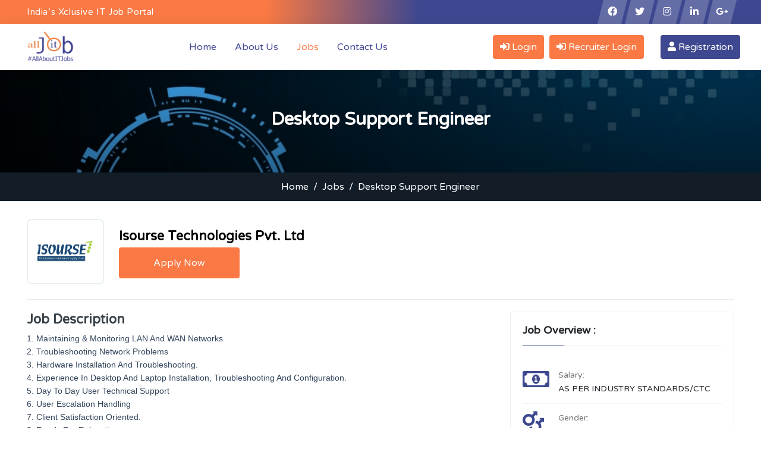

--- FILE ---
content_type: text/html; charset=utf-8
request_url: https://allitjob.com/Job/desktop-support-engineer-440fd
body_size: 5729
content:
<!DOCTYPE html>
<html lang="en">
<head>
    <meta charset="utf-8" />
    <meta name="viewport" content="width=device-width, initial-scale=1.0" />
    <meta charset="utf-8">
    <meta http-equiv="X-UA-Compatible" content="IE=edge">
    <meta name="viewport" content="width=device-width, initial-scale=1">
    
    
        <meta property="og:title" content="Desktop Support Engineer - Isourse Technologies Pvt. Ltd - 1 to 3 years of experience | allitjob.com" />
        <meta property=og:url content="https://www.allitjob.com">
        <meta property="og:image" content="https://www.allitjob.com/Company/Logo/f06aa58b12.png" />
        <meta property="og:image:type" content="image/png" />
        <meta property="og:image:alt" content="allitjob.com" />
        <meta property="og:site_name" content="allitjob.com" />
        <meta property="og:description" content="Desktop Support Engineer - Isourse Technologies Pvt. Ltd - 1 to 3 years of experience" />
        <link rel="icon" href="/images/favicon.ico" type="image/x-icon" />

        <title>Desktop Support Engineer - Isourse Technologies Pvt. Ltd - 1 to 3 years of experience | allitjob.com</title>

        <!-- Global site tag (gtag.js) - Google Analytics -->
        <script async src="https://www.googletagmanager.com/gtag/js?id=G-1F4CE7WHHP"></script>
        <script>
            window.dataLayer = window.dataLayer || [];
            function gtag() { dataLayer.push(arguments); }
            gtag('js', new Date());

            gtag('config', 'G-1F4CE7WHHP');
        </script>
        <link href="/Site/css/bootstrap.min.css" rel="stylesheet" />
        <link rel="stylesheet" href="https://cdn.jsdelivr.net/npm/bootstrap-select@1.13.9/dist/css/bootstrap-select.min.css">
        <link href="/Site/css/all.min.css" rel="stylesheet" />
        <link href="/Site/css/icofont.min.css" rel="stylesheet" />
        <link href="/Site/css/owl.carousel.min.css" rel="stylesheet" />
        <link href="/Site/css/animate.min.css" rel="stylesheet" />
        <link href="/Site/css/index.css" rel="stylesheet" />
        <link href="/css/datepicker.css" rel="stylesheet">
        <link href="/css/tagsinput.css" rel="stylesheet" />
        <link rel="stylesheet" href="https://cdnjs.cloudflare.com/ajax/libs/font-awesome/4.7.0/css/font-awesome.min.css">


    
</head>
<body>
    <div class="top-bar">
        <div class="container-fluid">
            <div class="row">
                <div class="col-lg-6 col-6 padd-xs-0">
                    <div class="header-info pull-left">
                        <p>India’s Xclusive IT Job Portal</p>
                    </div>
                </div>
                <div class="col-lg-6 col-6 padd-xs-0">
                    <ul class="header-social">
                        <li><a href="#" class="social-facebook" target="_blank"><i class="fab fa-facebook-f"></i></a></li>
                        <li><a href="#" class="social-twitter" target="_blank"><i class="fab fa-twitter"></i></a></li>
                        <li><a href="#" class="social-instagram" target="_blank"><i class="fab fa-instagram"></i></a></li>
                        <li><a href="#" class="social-linkedin" target="_blank"><i class="fab fa-linkedin-in"></i></a></li>
                        <li><a href="#" class="social-pinterest" target="_blank"><i class="fab fa-google-plus-g"></i></a></li>
                    </ul>
                </div>
            </div>
        </div>
    </div>

    <div id="mySidenav" class="sidenav">
        <a href="javascript:void(0)" class="closebtn" onclick="closeNav()">×</a>
        <form class="p-4" onsubmit="return sidebarLogin(event)">
            <h4 class="pb-3 font-weight-bold text-dark">Sign In</h4>
            <h6 class="pb-3 font-weight-bold  text-dark">Welcome to allitjob.com</h6>
            <div class="form-group">
                <label>Email</label>
                <input type="text" name="Email" id="Em1" class="form-control rounded-0 " data-val-required="Please Enter Email" data-val="true" data-val-email="Invalid Email">
                <span class="text-danger" data-valmsg-for="Email" data-valmsg-replace="true"></span>
            </div>
            <div class="form-group">
                <label>Password</label>
                <input type="password" class="form-control rounded-0" id="pas1" name="Password" data-val-required="Please Enter Password" data-val="true">
                <span class="text-danger" data-valmsg-for="Password" data-valmsg-replace="true"></span>
            </div>

            <div class="form-group">
                <a class="forget_btn float-none btn btn-block mb-0" href="/Registration/ForgotPassword">Forgot Password ?</a>
            </div>
            <p id="err1" class="text-danger text-center"></p>
            <div class="form-group mt-3">
                <div class="d-none" id="OnSubmit2">
                    <img class="d-block mx-auto" src="/images/Load.gif" id="" height="40" width="40" />
                </div>
                <button class="btn theme-btn btn-block" id="OnSubmit3">Login</button>
                <p class="mt-4">Don’t have an Account Yet?  <a href="/Registration" style="color: #ea4235;"> Signup </a> For Free</p>

            </div>
        </form>
    </div>

    <nav class="navbar navbar-expand-lg navbar-light bg-light sticky-top mobile_header">
        <div class="container-fluid">
            <a class="navbar-brand" href="/">
                <img src="/Site/images/Logo.png" class="img-fluid" />
            </a>
            <button class="navbar-toggler" type="button" data-toggle="collapse" data-target="#navbarText" aria-controls="navbarText" aria-expanded="false" aria-label="Toggle navigation">
                <span><i class="fas fa-stream"></i></span>
            </button>
            <div class="collapse navbar-collapse" id="navbarText">
                <ul class="navbar-nav mx-auto">
                    <li class="nav-item">
                        <a class="nav-link" href="/Home">Home <span class="sr-only">(current)</span></a>
                    </li>


                    <li class="nav-item">
                        <a class="nav-link" href="/AboutUs">About Us</a>
                    </li>

                    <li class="nav-item active">
                        <a class="nav-link" href="/Jobs">Jobs</a>
                    </li>

                    <li class="nav-item">
                        <a class="nav-link" href="/ContactUs">Contact Us</a>
                    </li>
                </ul>
                    <span class="button">
                        <a class="btn theme-btn" onclick="openNav()" href="#"><i class="fas fa-sign-in-alt"></i> Login</a>
                        <a class="btn theme-btn mr-4" href="/Recruiter"><i class="fas fa-sign-in-alt"></i> Recruiter Login</a>
                        <a href="/Registration" class="btn theme-btn theme-btn-blue"><i class="fas fa-user"></i> Registration</a>
                    </span>
            </div>
        </div>
    </nav>

    <div class="modal fade" id="myModal">
        <div class="modal-dialog modal-xl">
            <div class="modal-content">
                <!-- Modal Header -->
                <div class="modal-header">
                    <button type="button" class="close" data-dismiss="modal"><i class="fa fa-times" aria-hidden="true"></i></button>
                </div>
                <!-- Modal body -->
                <div class="modal-body">
                    <form id="wpha-login-form" class="wpha-login-form" onsubmit="return loginOne(event)">
                        <div class="login_detail ">
                            <div class="login_fig">
                                <figure class="">
                                    <img src="/images/candidate.png" alt="" style="height: 250px;transform: rotateY(180deg);">
                                </figure>
                            </div>
                            <div class="login_list register1">
                                <div class="login_heading">
                                    <h4>Sign In</h4>
                                    <p>#AllAboutITJobs.Welcome to allitjob.com</p>
                                </div>
                                <div class="tab-content1">
                                    <div class="login_row">
                                        <div class="login_field">
                                            <label>Email</label>
                                            <input type="text" name="Email" id="Em" class="form-control" data-val-required="Please Enter Email" data-val="true" data-val-email="Invalid Email">
                                            <span class="text-danger" data-valmsg-for="Email" data-valmsg-replace="true"></span>
                                        </div>
                                        <div class="login_field">
                                            <label>Password</label>
                                            <input type="password" class="form-control" id="pas" name="Password" data-val-required="Please Enter Email" data-val="true">
                                            <span class="text-danger" data-valmsg-for="Password" data-valmsg-replace="true"></span>
                                        </div>
                                        <a class="forget_btn" href="/Registration/ForgotPassword">Forgot Password?</a>
                                        <p id="error" class="text-danger text-center"></p>
                                        <div class="login_btn_list">
                                            <div class="d-none" id="OnSubmit1">
                                                <img src="/images/Load.gif" height="40" width="40" />
                                            </div>
                                            <button class="btn theme-btn" id="OnSubmit">Login</button>

                                            <p style="text-transform:initial">Don’t have an Account Yet? <a href="/Registration" style="color: #ea4235;">Signup</a> For Free</p>
                                        </div>
                                    </div>
                                </div>
                            </div>
                        </div>
                    </form>
                </div>

            </div>
        </div>
    </div>

    

<div class="careerfy-subheader careerfy-subheader-with-bg" style="background-image:linear-gradient(to bottom, rgba(0,0,0,.1),rgba(0,0,0,.4)), url(../Company/Banner/f06aa58b12.jpeg) !important;">
    <div class="container">
        <div class="row">
            <div class="col-md-12">
                <div class="careerfy-page-title">
                    <h1>Desktop Support Engineer</h1>
                </div>
            </div>
        </div>
    </div>
    <div class="clearfix"></div>
</div>
<nav aria-label="breadcrumb" class="job-breadcrumb">
    <ol class="breadcrumb">
        <li class="breadcrumb-item"><a href="/">Home</a></li>
        <li class="breadcrumb-item"><a href="/Jobs">Jobs</a></li>
        <li class="breadcrumb-item active" aria-current="page">Desktop Support Engineer</li>
    </ol>
</nav>

<div class="job-details-page-wrapper padd-30">
    <div class="container-fluid">
        <div class="row">
            <div class="col-lg-12">
                <div class="single-job-listing-company company">
                    <div class="single-job-listing-company__logo">
                                <img class="company_logo" src="/Company/Logo/f06aa58b12.png" alt="All IT Job">

                    </div>
                    <div class="single-job-listing-company__details">
                        <h3 class="single-job-listing-company__name">
                            <a href="#">Isourse Technologies Pvt. Ltd</a>
                        </h3>


                        <div class="single-job-listing-company__contact">

                            <form action="/Jobs/Apply" method="post">
                                <input type="hidden" name="JPMEnc" value="3a0cdcbde1" />
                                    <button type="button" class="btn theme-btn applybtn" data-toggle="modal" data-target="#myModal">Apply Now</button>
                            <input name="__RequestVerificationToken" type="hidden" value="CfDJ8By21sL9615CgIwlqOMD77mHa0zooQc9mdyQze59qlIDcOaWXf98n5akSL_zB2tCZS7lF64S935fuM627Aya4go2h1eXzGrG-olgIRMm3SdxF6fzGAfDDonh9vxuNZ8IUTfFb0AS4rTDSOhunfEldu4" /></form>
                        </div>
                    </div>

                </div>

            </div>


            <div class="col-lg-8">
                <div class="single-job-listing__description job-description">

                    <h3>Job Description</h3>
                    <div>
                        <p><span style="color: rgb(49, 68, 90); font-family: &quot;Fira Sans&quot;, sans-serif; font-size: 14px; white-space: pre-line;">1. Maintaining &amp; Monitoring LAN And WAN Networks
2. Troubleshooting Network Problems
3. Hardware Installation And Troubleshooting.
4. Experience In Desktop And Laptop Installation, Troubleshooting And Configuration.
5. Day To Day User Technical Support
6. User Escalation Handling
7. Client Satisfaction Oriented.
8. Ready For Relocating.
9. Ready To Support 365x24x7</span><br></p>
                    </div>
                    <br />
                    <h3>Experience</h3>
                    <p>Minimum of 1 - 3 Year(s) Of Experience</p>
                    <h3>Job Category</h3>
                    <ul class="technologies">
                            <li><h5 class="pr-2"><span class="badge text-white badge-allit"> Desktop Support Engineer</span></h5></li>
                    </ul>
                    <h3>Key Skills</h3>
                    <ul class="skills">
                            <li><h5 class="pr-2"><span class="badge text-white badge-allit"> Basic troubleshooting</span></h5></li>
                            <li><h5 class="pr-2"><span class="badge text-white badge-allit"> Linux installation</span></h5></li>
                            <li><h5 class="pr-2"><span class="badge text-white badge-allit"> OS Configuration</span></h5></li>
                            <li><h5 class="pr-2"><span class="badge text-white badge-allit"> OS Installation</span></h5></li>
                            <li><h5 class="pr-2"><span class="badge text-white badge-allit"> Printer installation</span></h5></li>
                            <li><h5 class="pr-2"><span class="badge text-white badge-allit"> Software Installations</span></h5></li>
                            <li><h5 class="pr-2"><span class="badge text-white badge-allit"> Windows Installation</span></h5></li>
                    </ul>

                </div>
            </div>
                <div class="col-lg-4 padd-xs-0">
                    <div class="n-candidate-info">
                        <h4 class="widget-heading">Job Overview :</h4>
                        <ul>
                            <li>
                                <i class="far fa-money-bill-alt"></i>
                                <div class="resume-detail-meta"><small>Salary:</small> <strong>AS PER INDUSTRY STANDARDS/CTC</strong></div>
                            </li>
                            <li>
                                <i class="fas fa-mars-double"></i>
                                <div class="resume-detail-meta"><small>Gender:</small> <strong>Male,Female </strong></div>
                            </li>
                            <li>
                                <i class="far fa-chart-bar"></i>
                                <div class="resume-detail-meta"><small>Openings:</small><strong>5</strong></div>
                            </li>
                            <li>
                                <i class="far fa-building"></i>
                                <div class="resume-detail-meta"><a href="#"><small>Industry:</small><strong>Information Technology</strong></a></div>
                            </li>
                            <li>
                                <i class="fas fa-sliders-h"></i>
                                <div class="resume-detail-meta"><small>Experience:</small><strong>1 - 3 Year(s)</strong></div>
                            </li>
                            <li>
                                <i class="fas fa-graduation-cap"></i>
                                <div class="resume-detail-meta"><small>Qualification:</small><strong>B.E Computer Science,B.E IT,B.E.,B.Tech,B.Tech - Mechanical Engineering,BCA,BSc IT</strong></div>
                            </li>
                        </ul>
                    </div>
                </div>


            <div class="modal fade" id="applyjob">
                <div class="modal-dialog">
                    <div class="modal-content">
                        <!-- Modal Header -->
                        <div class="modal-header">
                            <button type="button" class="close" data-dismiss="modal"><i class="fa fa-times" aria-hidden="true"></i></button>
                        </div>
                        <!-- Modal body -->
                        <div class="modal-body text-center p-4">
                            <img src="/images/success.png" class="img-fluid mb-3" width="100" />
                            <h6 style="line-height: 30px; font-size: 20px;">You have successfully applied <br /> for <b style="color:darkblue">Desktop Support Engineer</b> job at <b style="color:#FA7944 ">Isourse Technologies Pvt. Ltd</b>.</h6>
                        </div>
                    </div>
                </div>
            </div>
        </div>
    </div>
</div>


    <section class="footer-wrapper pt-4">
        <div class="container-fluid">
            <div class="row gta">

                <div class="col-lg-4 col-xs-12 col-sm-6 col-md-4 padd-xs-0" id="order3">
                    <div class="n-footer-details text-left">
                        <img class="img-responsive footer-logo" src="/images/logo.png" alt="logo" />
                        <p>allitJob.com is an online IT job portal established in 2010, catering the ever-growing Global Information Technology Industry - the IT Industry needs.</p>

                    </div>
                </div>


                <div class="col-lg-4 col-xs-12 col-sm-6 col-md-4 padd-xs-0 mb-xs-20" id="order2">
                    <div class="n-footer-links">
                        <h4>Hot Links</h4>
                        <ul>
                            <li> <a href="/">Home</a> </li>
                            <li> <a href="/AboutUs">About Us</a> </li>
                            <li> <a href="/Jobs">Jobs </a> </li>
                            <li> <a href="/ContactUs">Contact Us</a> </li>
                        </ul>
                    </div>
                </div>

                <div class="col-lg-4 col-xs-12 col-sm-6 col-md-4 padd-xs-0" id="order1">
                    <div class="n-footer-details mb-xs-20">
                        <div class="n-footer-links">
                            <h4>Follow Us on</h4>
                            <ul>
                                <li><a href="#" target="_blank"><i class="fab fa-facebook-f"></i></a></li>
                                <li><a href="#" target="_blank"><i class="fab fa-twitter"></i></a></li>
                                <li><a href="#" target="_blank"><i class="fab fa-instagram"></i></a></li>
                                <li><a href="#" target="_blank"><i class="fab fa-linkedin-in"></i></a></li>
                                <li><a href="#" target="_blank"><i class="fab fa-google-plus-g"></i></a></li>
                            </ul>
                        </div>
                        <div style="padding-top:10px;">
                            <a href="/cdn-cgi/l/email-protection#f49d9a929bb49598989d809e9b9687da979b99"> <span class="__cf_email__" data-cfemail="31585f575e71505d5d58455b5e531f525e5c">[email&#160;protected]</span></a>
                        </div>
                    </div>
                </div>
            </div>
        </div>
        <div class="n-footer-bar">
            <p>Copyright <a href="#" target="_blank"> All IT Job 2025 All Rights Reserved </a></p>
        </div>

    </section>
    <div id="loader">
        <div class="container-ld">
            <div class="item item-1"></div>
            <div class="item item-2"></div>
            <div class="item item-3"></div>
            <div class="item item-4"></div>
        </div>
    </div>
    <div id="snackbar"></div>


    
        <script data-cfasync="false" src="/cdn-cgi/scripts/5c5dd728/cloudflare-static/email-decode.min.js"></script><script src="/Site/js/jquery.min.js"></script>
        <script src="/Site/js/popper.min.js"></script>
        <script src="/Site/js/bootstrap.min.js"></script>
        <script src="/Site/js/bootstrap-select.min.js"></script>

        <script src="/Site/js/owl.carousel.min.js"></script>
        <script src="/Site/js/animation.js"></script>
        <script src="/Site/js/sticky-sidebar.js"></script>
        <script src="/js/datepicker.js"></script>
        <script src="/js/datepicker.en.js"></script>
        <script src="/js/tagsinput.js"></script>
<script src="/lib/jquery-validation/dist/jquery.validate.min.js"></script>
<script src="/lib/jquery-validation-unobtrusive/jquery.validate.unobtrusive.min.js"></script>
    
    
<script src="/lib/jquery-validation/dist/jquery.validate.min.js"></script>
<script src="/lib/jquery-validation-unobtrusive/jquery.validate.unobtrusive.min.js"></script>

    <script type="text/javascript">
    if ('' != "") {
        $('#applyjob').modal('show');
        }

    </script>

    <script>
        function openNav() {
            document.getElementById("mySidenav").style.width = "350px";
        }
        function closeNav() {
            document.getElementById("mySidenav").style.width = "0";
        }
        $(document).ready(function () {

            $('#loader').fadeOut(2000);
            //$('#loading2').fadeOut(2000);
            $("#Employers-slider").owlCarousel({
                items: 5,
                itemsDesktop: [1199, 2],
                itemsDesktopSmall: [980, 2],
                itemsMobile: [600, 1],
                pagination: false,
                navigationText: false,
                autoPlay: true
            });
            var a = new StickySidebar('#sidebar', {
                topSpacing: 90,
                bottomSpacing: 20,
                containerSelector: '.container',
                innerWrapperSelector: '.sidebar__inner'
            });
        });

    </script>
    <script>
        function loginOne(event) {

            event.preventDefault();
           // return false;
            var em = $("#Em").val();
            var pass = $("#pas").val();
            if (em != "" && pass != "") {
                $('#OnSubmit').hide();
                $('#OnSubmit1').show();
                var data = {
                    Email: em,
                    Password: pass
                }

                $.ajax({
                    type: "POST",
                    url: "/Login",
                    data: data,
                    dataType: "json",
                    success: function (result) {
                       // console.log(result);
                       // alert(result.message);
                        if (result.message === "Success") {
                            $('#OnSubmit1').hide();
                            $('#OnSubmit').show();
                              location.href = '/';
                            return true;
                        }
                        else {
                            $('#OnSubmit1').hide();
                            $('#OnSubmit').show();
                            $("#error").html(result.message);
                        }

                    }, failure: function (res) {

                        return false;
                    }, error: function (res) {

                        return false;
                    }


                });
            }
            else {

                return false;
            }

            return false;

    }

         function sidebarLogin(event) {

            event.preventDefault();
           // return false;
            var em = $("#Em1").val();
            var pass = $("#pas1").val();
             if (em != "" && pass != "") {
                 $('#OnSubmit3').hide();
                 $('#OnSubmit2').show();
                var data = {
                    Email: em,
                    Password: pass
                }

                $.ajax({
                    type: "POST",
                    url: "/Login",
                    data: data,
                    dataType: "json",
                    success: function (result) {
                       // console.log(result);
                       // alert(result.message);
                        if (result.message === "Success") {
                            $('#OnSubmit2').hide();
                            $('#OnSubmit3').show();
                              location.href = '/';
                            return true;
                        }
                        else {
                            $('#OnSubmit2').hide();
                            $('#OnSubmit3').show();
                            $("#err1").html(result.message);
                        }

                    }, failure: function (res) {

                        return false;
                    }, error: function (res) {

                        return false;
                    }


                });
            }
            else {

                return false;
            }

            return false;

    }
    </script>
<script defer src="https://static.cloudflareinsights.com/beacon.min.js/vcd15cbe7772f49c399c6a5babf22c1241717689176015" integrity="sha512-ZpsOmlRQV6y907TI0dKBHq9Md29nnaEIPlkf84rnaERnq6zvWvPUqr2ft8M1aS28oN72PdrCzSjY4U6VaAw1EQ==" data-cf-beacon='{"version":"2024.11.0","token":"433b8ad20b954538971cd3dedd2ab5c8","r":1,"server_timing":{"name":{"cfCacheStatus":true,"cfEdge":true,"cfExtPri":true,"cfL4":true,"cfOrigin":true,"cfSpeedBrain":true},"location_startswith":null}}' crossorigin="anonymous"></script>
</body>
</html>


--- FILE ---
content_type: text/css
request_url: https://allitjob.com/Site/css/index.css
body_size: 22379
content:

@import url('https://fonts.googleapis.com/css?family=Varela+Round&display=swap');
html {
    scroll-behavior: smooth;

}
* {
    margin: 0;
    padding: 0;
    font-family: 'Varela Round', sans-serif;
}

body {
    
}

.bdr {
    border: 1px solid red;
}

ul, li {
    list-style: none;
    padding: 0px;
    margin: 0px;
}

a {
    color: #000
}

    a:hover, a:focus {
        outline: none;
        text-decoration: none;
        color: #424695;
    }

.row {
    margin: 0px;
}

.padd-0 {
    padding: 0px;
}

.padd-30 {
    padding: 30px 0px;
}

.container-fluid {
    position: static;
    max-width: 1250px;
    padding: 0px 15px;
    margin: 0 auto;
}

.selected{
    color:red !important;
}

.top-bar {
    background: linear-gradient(to right, #FA7944 35%, #3E4890 55%);
}

    .top-bar .header-info p {
        font-size: 15px;
        color: #fff;
        margin: 0;
        line-height: 40px;
        letter-spacing: 0.6px;
    }

    .top-bar ul.header-social {
        display: block;
        height: 40px;
        float: right;
    }

        .top-bar ul.header-social > li {
            display: inline-block;
            height: 40px;
            margin-right: 1px;
            text-align: center;
        }

            .top-bar ul.header-social > li > a {
                background-color: rgba(255, 255, 255, 0.2);
                color: #ffffff;
                display: inline-block;
                font-size: 16px;
                height: 40px;
                line-height: 40px;
                margin-left: 5.5px;
                margin-right: 5.5px;
                position: relative;
                transition: background-color 0.4s ease-in-out 0s;
                width: 30px;
            }

                .top-bar ul.header-social > li > a::before, ul.header-social > li > a::after {
                    content: "";
                    display: block;
                    position: absolute;
                    top: 0;
                    transition: border-color 0.4s ease-in-out 0s;
                }

                .top-bar ul.header-social > li > a::before {
                    border-color: transparent rgba(255, 255, 255, 0.2) rgba(255, 255, 255, 0.2) transparent;
                    border-style: solid;
                    border-width: 20px 5px;
                    right: 100%;
                }

                .top-bar ul.header-social > li > a::after {
                    border-color: rgba(255, 255, 255, 0.2) transparent transparent rgba(255, 255, 255, 0.2);
                    border-style: solid;
                    border-width: 20px 5px;
                    left: 100%;
                }

                .top-bar ul.header-social > li > a.social-twitter:hover {
                    background-color: #1bb6ec;
                }

                    .top-bar ul.header-social > li > a.social-twitter:hover::before {
                        border-bottom: 20px solid #1bb6ec;
                        border-right: 5px solid #1bb6ec;
                        right: 100%;
                    }

                    .top-bar ul.header-social > li > a.social-twitter:hover::after {
                        border-left: 5px solid #1bb6ec;
                        border-top: 20px solid #1bb6ec;
                        left: 100%;
                    }

                .top-bar ul.header-social > li > a.social-facebook:hover {
                    background-color: #3c599b;
                }

                    .top-bar ul.header-social > li > a.social-facebook:hover::before {
                        border-bottom: 20px solid #3c599b;
                        border-right: 5px solid #3c599b;
                        right: 100%;
                    }

                    .top-bar ul.header-social > li > a.social-facebook:hover::after {
                        border-left: 5px solid #3c599b;
                        border-top: 20px solid #3c599b;
                        left: 100%;
                    }

                .top-bar ul.header-social > li > a.social-facebook-square:hover {
                    background-color: #3c599b;
                }

                    .top-bar ul.header-social > li > a.social-facebook-square:hover::before {
                        border-bottom: 20px solid #3c599b;
                        border-right: 5px solid #3c599b;
                        right: 100%;
                    }

                    .top-bar ul.header-social > li > a.social-facebook-square:hover::after {
                        border-left: 5px solid #3c599b;
                        border-top: 20px solid #3c599b;
                        left: 100%;
                    }

                .top-bar ul.header-social > li > a.social-google-plus:hover {
                    background-color: #d94e37;
                }

                    .top-bar ul.header-social > li > a.social-google-plus:hover::before {
                        border-bottom: 20px solid #d94e37;
                        border-right: 5px solid #d94e37;
                        right: 100%;
                    }

                    .top-bar ul.header-social > li > a.social-google-plus:hover::after {
                        border-left: 5px solid #d94e37;
                        border-top: 20px solid #d94e37;
                        left: 100%;
                    }

                .top-bar ul.header-social > li > a.social-dribbble:hover {
                    background-color: #e04c86;
                }

                    .top-bar ul.header-social > li > a.social-dribbble:hover::before {
                        border-bottom: 20px solid #e04c86;
                        border-right: 5px solid #e04c86;
                        right: 100%;
                    }

                    .top-bar ul.header-social > li > a.social-dribbble:hover::after {
                        border-left: 5px solid #e04c86;
                        border-top: 20px solid #e04c86;
                        left: 100%;
                    }

                .top-bar ul.header-social > li > a.social-rss:hover {
                    background-color: #ff9600;
                }

                    .top-bar ul.header-social > li > a.social-rss:hover::before {
                        border-bottom: 20px solid #ff9600;
                        border-right: 5px solid #ff9600;
                        right: 100%;
                    }

                    .top-bar ul.header-social > li > a.social-rss:hover::after {
                        border-left: 5px solid #ff9600;
                        border-top: 20px solid #ff9600;
                        left: 100%;
                    }

                .top-bar ul.header-social > li > a.social-youtube:hover {
                    background-color: #c4302b;
                }

                    .top-bar ul.header-social > li > a.social-youtube:hover::before {
                        border-bottom: 20px solid #c4302b;
                        border-right: 5px solid #c4302b;
                        right: 100%;
                    }

                    .top-bar ul.header-social > li > a.social-youtube:hover::after {
                        border-left: 5px solid #c4302b;
                        border-top: 20px solid #c4302b;
                        left: 100%;
                    }

                .top-bar ul.header-social > li > a.social-vimeo-square:hover {
                    background-color: #4ebbff;
                }

                    .top-bar ul.header-social > li > a.social-vimeo-square:hover::before {
                        border-bottom: 20px solid #4ebbff;
                        border-right: 5px solid #4ebbff;
                        right: 100%;
                    }

                    .top-bar ul.header-social > li > a.social-vimeo-square:hover::after {
                        border-left: 5px solid #4ebbff;
                        border-top: 20px solid #4ebbff;
                        left: 100%;
                    }

                .top-bar ul.header-social > li > a.social-pinterest:hover {
                    background-color: #c92228;
                }

                    .top-bar ul.header-social > li > a.social-pinterest:hover::before {
                        border-bottom: 20px solid #c92228;
                        border-right: 5px solid #c92228;
                        right: 100%;
                    }

                    .top-bar ul.header-social > li > a.social-pinterest:hover::after {
                        border-left: 5px solid #c92228;
                        border-top: 20px solid #c92228;
                        left: 100%;
                    }

                .top-bar ul.header-social > li > a.social-linkedin:hover {
                    background-color: #0077b5;
                }

                    .top-bar ul.header-social > li > a.social-linkedin:hover::before {
                        border-bottom: 20px solid #0077b5;
                        border-right: 5px solid #0077b5;
                        right: 100%;
                    }

                    .top-bar ul.header-social > li > a.social-linkedin:hover::after {
                        border-left: 5px solid #0077b5;
                        border-top: 20px solid #0077b5;
                        left: 100%;
                    }

                .top-bar ul.header-social > li > a.social-linkedin-square:hover {
                    background-color: #0077b5;
                }

                    .top-bar ul.header-social > li > a.social-linkedin-square:hover::before {
                        border-bottom: 20px solid #0077b5;
                        border-right: 5px solid #0077b5;
                        right: 100%;
                    }

                    .top-bar ul.header-social > li > a.social-linkedin-square:hover::after {
                        border-left: 5px solid #0077b5;
                        border-top: 20px solid #0077b5;
                        left: 100%;
                    }

                .top-bar ul.header-social > li > a.social-instagram:hover {
                    background-color: #3f729b;
                }

                    .top-bar ul.header-social > li > a.social-instagram:hover::before {
                        border-bottom: 20px solid #3f729b;
                        border-right: 5px solid #3f729b;
                        right: 100%;
                    }

                    .top-bar ul.header-social > li > a.social-instagram:hover::after {
                        border-left: 5px solid #3f729b;
                        border-top: 20px solid #3f729b;
                        left: 100%;
                    }

.navbar {
    padding: 4px;
    background-color: #fff !important;
    box-shadow: 1px 0px 20px rgba(0,0,0,0.07);
}

    .navbar .navbar-brand img {
        height: 60px;
        width: auto;
    }

    .navbar .navbar-collapse .navbar-nav .nav-item {
        margin-right: 15px;
    }

        .navbar .navbar-collapse .navbar-nav .nav-item .nav-link {
            color: #424695;
        }

        .navbar .navbar-collapse .navbar-nav .nav-item.active .nav-link {
            color: #FA7944;
        }

    .navbar .navbar-collapse span.button a {
        margin-right: 5px;
        color: #424695;
        font-size: 16px;
        -border:1px solid red;
    }

.btn.applybtn {
    width: 20%;
}
.btn.theme-btn {
    background: #FA7944;
    border-radius: 4px;
    border: 0;
    line-height: 28px;
    color: #fff !important;
    font-size: 15px;
    -webkit-transform: translateZ(0);
    overflow: hidden;
    position: relative;
}
.btn.theme-btn-blue {
    background: #3E4890 !important;
}

.btn.recru_login {
    background: #3E4890;
}
.btn.recru_login::before {
    background: #FA7944;
}

    .btn.recru_login:hover::before {
        background: #FA7944 !important;
        -webkit-transform: scaleY(1);
        transform: scaleY(1);
    }

.btn.theme-btn:focus {
    box-shadow: none;
}

    .btn.theme-btn::before {
        content: "";
        position: absolute;
        z-index: -1;
        top: 0;
        left: 0;
        right: 0;
        bottom: 0;
        background: #3E4890;
        -webkit-transform: scaleY(0);
        transform: scaleY(0);
        -webkit-transform-origin: 50% 0;
        transform-origin: 50% 0;
        -webkit-transition-property: transform;
        transition-property: transform;
        -webkit-transition-duration: 0.3s;
        transition-duration: 0.3s;
        -webkit-transition-timing-function: ease-out;
        transition-timing-function: ease-out;
        -webkit-border-radius: 0px;
        border-radius: 0px;
    }

    .btn.theme-btn:hover::before {
        background: #3E4890;
        -webkit-transform: scaleY(1);
        transform: scaleY(1);
    }

.n-hero-8 {
    -background: url("../images/clouds.png");
    -height: 535px;
    background-image:none;
    height:auto;
    background-position: center center;
    background-size: cover;
    margin-bottom: 20px;
    padding: 0;
}

    .n-hero-8 .n-8-container .n-8-product ul {
        margin: 0;
        padding: 0;
        list-style: none;
    }

        .n-hero-8 .n-8-container .n-8-product ul li {
            float: left;
            margin-right: 30px;
        }

    .n-hero-8 .n-8-container {
        text-align: center;
        overflow: hidden;
        padding-top: 30px;
        padding-bottom: 20px;
    }

        .n-hero-8 .n-8-container .n-8-product {
            margin: 0 auto;
            display: table;
        }


        .n-hero-8 .n-8-container .n-8-content h1 span {
            color: #5e2eb5;
            font-size: 50px;
            padding: 0 10px;
        }

        .n-hero-8 .n-8-container .n-8-content h1 {
            margin: 0;
            font-weight: 700;
            font-size: 36px;
        }

        .n-hero-8 .n-8-container .n-8-content {
            width: 75%;
            margin: 0 auto;
        }

            .n-hero-8 .n-8-container .n-8-content p {
                color: #242424;
                font-size: 16px;
                line-height: 30px;
                margin-top: 6px;
                margin-bottom: 13px;
            }

        .n-hero-8 .n-8-container .n-8-product ul li i {
            color: #fff;
            border-radius: 40px;
            padding: 14px 16px;
            text-align: center;
            font-size: 18px;
            box-shadow: 0px 0px 4px 2px rgba(36, 36, 36, 0.5);
        }

    .n-hero-8 .n-8-employs {
        margin: 0 auto;
        display: table;
    }

    .n-hero-8 .n-8-container .n-8-product ul li span {
        margin-left: 7px;
    }

    .n-hero-8 .n-8-container .n-8-product ul li .btn {
        font-size: 14px;
    }

.n-8-serch-field ul {
    list-style: none;
    margin: 0;
    padding: 0;
}

    .n-8-serch-field ul li {
        float: left;
        margin-right: 14px;
        width: 27%;
    }

        .n-8-serch-field ul li:first-child {
            width: 30%;
        }


        .n-8-serch-field ul li:last-child {
            width: 10%;
            float: right;
            margin-top: 34px;
        }

.n-8-serch-field {
    background-color: #5e2eb5;
    overflow: hidden;
    position: relative;
    border-radius: 50px 0px 50px 0px;
    margin-top: -50px;
    padding: 30px 40px;
    border: 5px solid rgb(211, 188, 252, 0.9);
}

    .n-8-serch-field ul li .btn {
        background: #fff;
        color: #242424;
        width: 100%;
        padding: 14px 28px;
        border: 1px solid #fff;
    }


    .n-8-serch-field ul li:last-child {
        margin-right: 0;
        margin-top: 35px;
    }

    .n-8-serch-field ul li .form-group {
        margin-bottom: 0;
    }


    .n-8-serch-field .select2-container--default .select2-selection--single {
        height: 50px;
        padding: 10px;
        border: 1px solid rgba(255, 255, 255, 0.2);
        background-color: rgba(255, 255, 255, 0.1);
        border-radius: 4px;
    }


    .n-8-serch-field .form-control {
        height: 50px;
        padding: 10px;
        border: 1px solid rgba(255, 255, 255, 0.2);
        background-color: rgba(255, 255, 255, 0.1);
    }

    .n-8-serch-field select.form-control {
        display: inline-block;
        width: 100%;
        padding: .375rem 1.75rem .375rem .75rem;
        line-height: normal;
        color: #40484a;
        vertical-align: middle;
        background: rgba(255, 255, 255, 0.1) url('data:image/svg+xml;utf8,<svg fill="%23343a40" xmlns="http://www.w3.org/2000/svg" width="24" height="24"><defs><style>.arrow-clr{}</style></defs><path class="arrow-clr" d="M18.7 8.3c-.4-.4-1-.4-1.4 0L12 13.6 6.7 8.3c-.4-.4-1-.4-1.4 0s-.4 1 0 1.4l6 6c.2.2.5.3.7.3s.5-.1.7-.3l6-6c.4-.4.4-1 0-1.4z"/></svg>') no-repeat right .75rem center;
        background-size: 16px;
        border-radius: 4px;
        -webkit-appearance: none;
        -moz-appearance: none;
        appearance: none;
        padding-top: .75em;
        padding-bottom: .75em;
        font-size: 14px;
    }

    .n-8-serch-field ul li .form-group label {
        color: #fff;
        font-weight: 500;
        margin-bottom: 15px;
        font-size: 15px;
    }

    .n-8-serch-field ul li .form-group .form-control::placeholder {
        color: #fff;
    }


    .n-8-serch-field ul li .form-group .form-control {
        color: #fff;
    }

    .n-8-serch-field .select2-container--default .select2-selection--single .select2-selection__rendered {
        color: #fff;
        line-height: 28px;
    }

    .n-8-serch-field .select2-container--default .select2-selection--single .select2-selection__placeholder {
        color: #fff;
        line-height: 28px;
    }

    .n-8-serch-field .select2-container--default .select2-selection--single .select2-selection__arrow b {
        left: 46%;
        top: 36%;
    }

    .n-8-serch-field .select2-container--default .select2-selection--single .select2-selection__arrow {
        top: 7px;
        right: 8px;
    }

    .n-8-serch-field .form-control:focus {
        border: 1px solid rgba(255, 255, 255, 0.2);
    }



/*/////////////////////////////////////// Login Modal css strat //////////////////////////////////////////////////*/

.modal-body {
    padding: 0px;
}

.login_detail {
    background-color: #fff;
    position: relative;
}

.login_detail {
    float: left;
    width: 100%;
}

    .login_detail::before {
        position: absolute;
        content: "";
        top: 0;
        left: 0;
        right: 0;
        bottom: 0;
        height: 100%;
        width: 50%;
        border-top-right-radius: 50%;
        border-bottom-right-radius: 50%;
        background-color: #FA7944;
    }

    .login_detail .login_fig {
        margin-top: 84px;
        float: left;
        -width: auto;
        width: 50%;
    }

.login_fig figure {
    padding: 0 10px;
    position: relative;
    float: left;
    text-align: center;
    width:100%;
}
   

    .login_list.register1 {
        padding: 20px 60px;
    }

.login_list {
    float: right;
    width: 50%;
    text-align: center;
}

.login_heading {
    margin-bottom: 30px;
    text-align: left;
}

    .login_heading h4 {
        font-weight: 500;
        margin-bottom: 6px;
        font-size: 30px;
    }

.login_list.register1 .login_heading p {
    margin-bottom: 0;
}

.login_field {
    margin-bottom: 20px;
}

    .login_field label {
        text-align: left;
        text-transform: capitalize;
        cursor: pointer;
        width: 100%;
        -color: #ea4235;
        margin-bottom:2px;
        font-weight: 500;
    }

    .login_field input[type="text"], input[type="password"] {
        outline: none;
        font-size: 15px;
        font-weight: 400;
        line-height: normal;
        display: inline-block;
        vertical-align: middle;
        border: 1px solid #e4e3e3;
        -moz-box-sizing: border-box;
        -webkit-box-sizing: border-box;
        width: 100%;
        height: 47px;
        -text-transform: capitalize;
        padding: 10px 15px;
    }

    .login_field input:focus {
        border-color: #ea4235;
    }

.forget_btn {
    -float: left;
    width: auto;
    margin-bottom: 10px;
    color: #ea4235;
    display:block;
    text-align:left !important;
}

.login_btn_list {
    float: left;
    width: 100%;
}

    .login_btn_list .theme-btn {
        width: 100%;
        margin-bottom: 0;
        color: #fff;
        border: 0;
        text-transform: capitalize;
        transition: all .6s ease-in-out;
        background-color: #FA7944;
        position: relative;
        z-index: 1;
        display: inline-block;
        font-size: 16px;
        padding: 12px 45px;
        line-height: 30px;
        overflow: hidden;
    }

    .login_btn_list p {
        margin: 10px 0 28px;
        text-transform: capitalize;
        text-align: left;
        font-size: 14px;
        padding-left: 30px;
    }

        .login_btn_list p a {
            color: #ea4235;
        }

.modal-header {
    min-height: 0px !important;
    padding: 0px !important;
    border: 0;
}

    .modal-header .close, .job_top_bar .modal-header .close {
        margin-top: 2px;
        position: absolute;
        top: 10px;
        right: 30px;
        z-index: 99;
        height: 35px;
        width: 35px;
        line-height: 10px;
        background-color: #FA7944;
        padding: 0;
        border-radius: 100%;
        opacity: 1;
        color: #fff;
    }

/*/////////////////////////////////////// Login Modal css complated //////////////////////////////////////////////////*/


.title-listing-text {
    margin-bottom: 20px;
}

    .title-listing-text h2 {
        font-size: 24px;
        margin-top: 0;
        margin-bottom: 7px;
        line-height: 24px;
        font-weight: 800;
    }

    .title-listing-text p {
        margin: 0;
        font-size: 13px;
        color: #777;
    }

.Home-recommended-wrapper {
    padding-top: 0px;
    padding-bottom: 30px;
}

    .Home-recommended-wrapper .n-categories-content {
        -margin-top: 32px;
        border-radius: 4px;
        border: 1px solid #f2f0f0;
        margin-bottom: 15px;
        transition: .6s;
    }

        .Home-recommended-wrapper .n-categories-content:hover {
            box-shadow: 1px 0px 20px rgba(0,0,0,0.2);
        }

    .Home-recommended-wrapper .n-keywords-jobs-category {
        padding: 15px 25px;
        position: relative;
        -border: 1px solid red;
        overflow: auto;
    }

.n-keywords-jobs-category .n-jobs-rating {
    position: absolute;
    right: 3%;
    top: 17%;
}

    .n-keywords-jobs-category .n-jobs-rating i {
        color: #777;
        font-size: 14px;
    }

.n-keywords-jobs-category .n-keywords-jobs {
    float: left;
    margin-right: 10px;
    -margin-top: -40px;
    -border: 1px solid #e9e9e9;
    transition: .6s;
    border-radius: 4px;
}

.n-categories-content:hover .n-keywords-jobs {
    margin-top: 0;
}

.n-keywords-jobs-category .n-keywords-jobs img {
    -max-width: 70px;
    background-color: #FFF;
    -min-height: 40px;
    height: 100px;
    width: 75px;
    object-fit: contain;
}

.n-keywords-jobs-category .n-keword-jobs-details {
    overflow: hidden;
}

    .n-keywords-jobs-category .n-keword-jobs-details span a {
        color: #777;
    }

    .n-keywords-jobs-category .n-keword-jobs-details .n-jobs-title {
        color: #242424;
        font-size: 18px;
        font-weight: 700;
        margin-top: 3px;
    }

    .n-keywords-jobs-category .n-keword-jobs-details p {
        margin: 0;
    }

        .n-keywords-jobs-category .n-keword-jobs-details p i {
            color: #777;
            margin-right: 8px;
            font-size: 12px;
        }

        .n-keywords-jobs-category .n-keword-jobs-details p a {
            color: #777;
        }

.n-apply-jobs {
    overflow: hidden;
    background: #f0f0f0;
    padding: 10px 10px;
}

    .n-apply-jobs ul {
        padding: 0;
        margin: 0;
        list-style: none;
    }

        .n-apply-jobs ul li {
            float: left;
            margin-right: 10px;
            color: #777;
            line-height: 40px;
            font-size: 15px;
        }

            .n-apply-jobs ul li i {
                margin-right: 3px;
                color: #777;
            }

        .n-apply-jobs ul .style-right {
            float: right;
            margin-right: 0;
        }

            .n-apply-jobs ul .style-right a {
                color: #242424;
                font-weight: 500;
            }

.n-jobs-featured {
    text-align: center;
    margin-top: 10px;
}

.client-section {
    background: url(../images/Banner1.jpg) no-repeat fixed top center / cover;
    background-size: cover;
    padding: 50px 0;
    position: relative;
}

    .client-section::before {
        background: linear-gradient(to left, rgba(83, 105, 118, 0.6), rgba(41, 46, 73, 0.9));
        content: "";
        height: 100%;
        left: 0;
        position: absolute;
        top: 0;
        width: 100%;
    }

    .client-section .heading-2 {
        margin-top: 20px;
    }

        .client-section .heading-2 h3 {
            color: #FFF;
        }

        .client-section .heading-2 h2 {
            margin: 0;
            font-weight: 600;
            color: #FFF;
        }

    .client-section .Employers-slider .item {
        padding: 15px;
        border-radius: 3px;
        box-shadow: 1px 0px 20px rgba(0,0,0,0.07);
        margin-right: 20px;
        background-color: #FFF;
    }

        .client-section .Employers-slider .item img {
            margin: auto;
            display: block;
            height: 70px;
        }





.How_It_Work_wrapper {
}

.h-i-w-box {
    -background-image: url(../images/how-it-works-1.png);
    background-position: center center;
    background-repeat: no-repeat;
    background-size: contain;
    position: relative;
    padding: 18px 0;
}

.h-i-w-content-box {
    background-color: #f0f3fa;
    padding: 30px;
    text-align: center;
    margin-bottom: 30px;
}

    .h-i-w-content-box h4 {
        margin-top: 10px;
        margin-bottom: 10px;
        color: #242424;
        font-weight: 600;
        font-size: 20px;
    }

    .h-i-w-content-box p {
        margin-bottom: 0;
        font-size: 14px;
        color: #777;
        line-height: 24px;
    }

    .h-i-w-content-box i {
        color: #fb236a;
    }

.Heading-title {
    margin-bottom: 30px;
}

.how-it-works .h-i-w-content-box img.main-img {
    width: 60px;
    margin: 0 auto;
    display: block;
}

.Home-top-companies-wrapper {
    background-color: #eff3f6;
    position: relative;
}

    .Home-top-companies-wrapper .more-cmpny-btn {
        position: absolute;
        top: 30px;
        right: 80px;
    }

    .Home-top-companies-wrapper .companies-logo {
        background-color: #fff;
        padding: 20px;
        border-radius: 4px;
        text-align: center;
        margin-bottom: 20px;
        transition: .6s;
    }

        .Home-top-companies-wrapper .companies-logo:hover {
            box-shadow: 1px 0px 20px rgba(0,0,0,0.2);
        }

        .Home-top-companies-wrapper .companies-logo img {
            height: 90px;
        }

        .Home-top-companies-wrapper .companies-logo h4 {
            font-size: 18px;
            margin-top: 20px;
        }

            .Home-top-companies-wrapper .companies-logo h4 a {
                color: #242424;
            }

.downloadapp-overlay-wrapper {
    background-image: url('../images/bg_mobile-app.jpg');
    background-position: center right;
    background-repeat: no-repeat;
    opacity: 1;
    transition: background .3s,border-radius .3s,opacity .3s;
}

.job_download_app {
    position: relative;
}

    .job_download_app::before {
        position: absolute;
        content: "";
        top: 0;
        left: 0;
        bottom: -17px;
        background-image: url(//jobly.kodeforest.com/wp-content/themes/jobly/images/app-circal.png);
        background-position: right;
        background-repeat: no-repeat;
        background-size: 50% 130%;
        animation-name: float-bob;
        animation-duration: 7s;
        animation-iteration-count: infinite;
        animation-timing-function: linear;
    }

    .job_download_app::before {
        right: 10px;
    }

.float-bob {
    animation-name: float-bob;
    animation-duration: 7s;
    animation-iteration-count: infinite;
    animation-timing-function: linear;
    -webkit-animation-name: float-bob;
    -webkit-animation-duration: 7s;
    -webkit-animation-iteration-count: infinite;
    -webkit-animation-timing-function: linear;
    -moz-animation-name: float-bob;
    -moz-animation-duration: 7s;
    -moz-animation-iteration-count: infinite;
    -moz-animation-timing-function: linear;
    -ms-animation-name: float-bob;
    -ms-animation-duration: 7s;
    -ms-animation-iteration-count: infinite;
    -ms-animation-timing-function: linear;
    -o-animation-name: float-bob;
    -o-animation-duration: 7s;
    -o-animation-iteration-count: infinite;
    -o-animation-timing-function: linear;
}

@keyframes float-bob {
    0% {
        -webkit-transform: translateX(-100px);
        transform: translateX(-100px)
    }

    50% {
        -webkit-transform: translateX(-10px);
        transform: translateX(-10px)
    }

    100% {
        -webkit-transform: translateX(-100px);
        transform: translateX(-100px)
    }
}

.job_download_text {
    padding: 100px 22px;
}

    .job_download_text h2 {
        color: #fff;
        font-weight: 700;
        margin-bottom: 10px;
        line-height: 55px;
    }

    .job_download_text p {
        color: #fff;
        margin-bottom: 20px;
    }

.job_download_fig a {
    margin-right: 1.5%;
}

.job_app_fig {
    text-align: center;
}

    .job_app_fig figure {
        width: auto;
        float: none;
        display: inline-block;
        position: relative;
        bottom: -15px;
    }


.Home-job-choice {
    padding-top: 50px;
    padding-bottom: 60px;
}

    .Home-job-choice .border-transparent {
        border: 1px solid transparent;
    }

.bg-light-white {
    background-color: #f0f3fa;
}

.Home-job-choice .job-area {
    padding: 24px 24px;
    position: relative;
    margin: 0;
}

    .Home-job-choice .job-area .job-icon-bg {
        display: inline-flex;
        width: 120px;
        height: 120px;
        background-color: #fff;
        text-align: center;
        border-radius: 50%;
        align-items: center;
        justify-content: center;
    }

    .Home-job-choice .job-area .job-area-title {
        line-height: 1.2;
        font-weight: 700;
        text-transform: uppercase;
        margin-bottom: 15px;
        font-size: 18px;
    }

    .Home-job-choice .job-area p {
        font-size: 14px;
    }

.no-gutters > .col, .no-gutters > [class*="col-"] {
    padding-right: 0;
    padding-left: 0;
}

.Home-job-choice .border-light-grey {
    border: 1px solid #e8ebf3;
}

.Home-job-choice .job-area .job-icon-bg-light {
    background-color: #f0f3fa !important;
}

/*/////////////////////////////////////////////// footer css strat ///////////////////////////////////////////////////*/


.footer-wrapper {
    background: #fafafa;
    height: auto;
    background-position: center center;
    background-size: cover;
    -padding: 0 !important;
    position: relative;
}

.newsleter-content {
    background: #fff;
    border-radius: 15px;
    padding: 40px 15px;
    box-shadow: 1px 0px 20px rgba(0,0,0,0.07);
    position: relative;
    top: -70px;
    overflow: hidden;
}

    .newsleter-content .n-newletter .n-ltr-style {
        font-size: 24px;
        font-weight: 700;
        margin-bottom: 5px;
    }

    .newsleter-content .n-newletter p {
        margin: 0;
        line-height: 26px;
        font-size: 16px;
    }

    .newsleter-content .input-group {
        margin-top: 10px;
    }

    .newsleter-content .input-group {
        display: inherit;
    }

    .newsleter-content .form-group {
        width: 80%;
        float: left;
        position: relative;
    }

    .newsleter-content .input-group input {
        height: 49px;
        border-radius: 4px 0px 0px 4px !important;
    }

        .newsleter-content .input-group input.form-control:focus {
            box-shadow: none;
            border-color: #FA7944;
        }

    .newsleter-content .input-group .theme-btn {
        border-radius: 0 4px 4px 0 !important;
        display: inline-block;
        height: 49px;
        margin-left: -1px;
        padding: 0px 15px;
        font-size: 33px;
    }

.gta {
    padding: 0px 0px 20px 0;
}

.footer-wrapper .n-footer-links h4 {
    font-weight: 700;
    font-size: 20px;
    margin-top: 0;
    margin-bottom: 18px;
}

.footer-wrapper .n-footer-links ul {
    padding: 0;
    list-style: none;
    -columns: 2;
}

    .footer-wrapper .n-footer-links ul li {
        margin-bottom: 12px;
    }

.footer-wrapper .n-footer-links .n-footer-container {
    margin-top: 38px;
}

.footer-wrapper .n-footer-details ul li i:hover {
    background-color: #0082f8;
    color: #fff;
}

.footer-wrapper .n-footer-details ul li {
    float: left;
    margin-right: 10px;
}

.footer-wrapper .n-footer-links ul li a {
    font-size: 16px;
    color: #242424;
}

    .footer-wrapper .n-footer-links ul li a:hover, a:focus {
        color: #233d7b;
    }

.footer-wrapper .n-footer-details ul li i {
    width: 30px;
    height: 30px;
    line-height: 30px;
    border-radius: 50px;
    background-color: #242424;
    color: #fff;
}

.footer-wrapper .n-footer-bar {
    text-align: center;
    border-top: 1px solid rgba(0,0,0,0.1);
    padding: 12px 0;
    background-color: #fff;
}

    .footer-wrapper .n-footer-bar p {
        margin: 0;
        font-size: 14px;
    }

        .footer-wrapper .n-footer-bar p a {
            color: #242424;
        }

.footer-wrapper .n-footer-details ul {
    padding: 0;
    list-style: none;
    overflow: hidden;
    text-align: center;
    margin: 0 auto;
    display: table;
}

.footer-wrapper .n-footer-details p {
    color: #3E4890;
    line-height: 26px;
    margin-bottom: 16px;
    font-size: 16px;
    padding-left: 15px;
}

.footer-wrapper .n-footer-details {
    text-align: center;
    padding: 0 10px;
}

    .footer-wrapper .n-footer-details img {
        margin: 0 auto;
        padding-bottom: 10px;
        height: 80px;
        width: auto;
    }

.footer-wrapper .n-footer-bar {
    text-align: center;
    border-top: 1px solid rgba(0,0,0,0.1);
    padding: 12px 0;
    background-color: #fff;
}

    .footer-wrapper .n-footer-bar p {
        margin: 0;
        font-size: 14px;
    }

        .footer-wrapper .n-footer-bar p a {
            color: #242424;
        }





/*///////////////////////////////////// AboutUs Page Css Start ///////////////////////////////////////////////////////////*/
.careerfy-subheader.careerfy-subheader-with-bg {
    padding-bottom: 0;
    background-image: url('../images/subheader-bg.jpg.png');
    background-repeat: no-repeat;
    background-size: cover;
}

.careerfy-subheader {
    float: left;
    width: 100%;
    text-align: center;
    position: relative;
    padding: 45px 0 87px;
    padding-bottom: 87px;
}

.careerfy-subheader-with-bg .careerfy-page-title {
    padding: 20px 0 66px;
}

.careerfy-subheader .careerfy-page-title h1 {
    color: #fff;
    font-size: 30px;
    margin-bottom: 5px;
    font-weight: 600;
}

.job-breadcrumb .breadcrumb {
    width: 100%;
    background-color: #121d28;
    justify-content: center;
    border-radius: 0px;
    margin: 0;
}

    .job-breadcrumb .breadcrumb li {
        color: #fff;
    }

        .job-breadcrumb .breadcrumb li > a {
            color: #fff;
        }

.breadcrumb-item + .breadcrumb-item::before {
    color: #fff !important;
}



.jobsearch-subheader-form {
    width: 100%;
    text-align: center;
    margin-bottom: 40px;
    position: relative;
    z-index: 2;
    margin-top: 30px;
}

    .jobsearch-subheader-form .jobsearch-banner-search {
        background-color: #fff;
        padding: 20px;
        margin: 0;
        box-shadow: 0px 0px 10px 0px rgba(0,0,0,.1);
        margin-top: -80px;  
    }

.jobsearch-banner-search {
    display: inline-block;
    width: 85%;
}

    .jobsearch-banner-search ul,
    .jobsearch-banner-search input[type=text],
    .jobsearch-banner-search input[type=submit] {
        float: left;
        width: 100%
    }
        .jobsearch-banner-search ul{display:flex;}

            .jobsearch-banner-search ul li {
                -float: left;
                -width: 45%;
                -list-style: none;
                -position: relative;
                margin: 0 5px;
            }

        .jobsearch-banner-search input[type=text]:focus {
            border-color: #f2f2f2;outline:none;
        }

        .jobsearch-banner-search ul li:last-child {
            -width: 0%
        }

        .jobsearch-banner-search ul li .bootstrap-select .dropdown-toggle .filter-option-inner-inner {
            line-height: 40px !important;
            font-size: 12px !important;
        }

    .jobsearch-banner-search ul li .bootstrap-select > .dropdown-toggle {
        -border: 1px solid #ddd;
        border:none;
        border-radius: 0;
        background-color: transparent;
        height: 54px;
        margin-left: -1px;
        margin-top:-7px;
    }

        .jobsearch-banner-search ul li .bootstrap-select > .dropdown-toggle:focus{
            outline:none !important;
        }

        .jobsearch-subheader-form .jobsearch-banner-search ul li:first-child input[type="text"] {
            -border-left: 1px solid #ddd;
        }

.jobsearch-sugges-search, .jobsearch_searchloc_div {
    border: 1px solid #ddd;
    display: flex;
    align-items: center;
    padding-left: 15px;
}
.jobsearch-banner-search .srch {
    background-color: #fff;
    height: 54px;
    border: none;
    font-size: 12px;
    color: #666;
    padding: 8px 18px
}

/*.jobsearch-banner-search input[type="submit"] {
        height: 54px;
        border: none;
        background-color: transparent;
        position: relative;
        background-color: #FA7944;
    }*/
.jobsearch-banner-search .jobsearch-banner-submit #jobsearch-jobadvserach-submit {
    height: 54px;
    border: none;
    background-color: transparent;
    position: relative;
    background-color: #FA7944;
    float: left;
    width: 100%;
    line-height: 54px;
    color: #fff;
    text-align: center;
}
/*.jobsearch-banner-submit::after {
    content: '\ed12';
    position: absolute;
    font-family: icofont;
    font-size: 22px;
    color: #fff;
    z-index: 99999;
    top: 12px;
    left: 21px;
}*/



.job_listing_page_wrapper {
    padding-bottom: 120px;
    padding-top:50px;
}

.job_listing-block {
    text-align: center;
    background: #f9f9f9;
    margin-bottom: 30px;
    border: 1px solid #dadfe3;
}

    .job_listing-block:hover {
        box-shadow: 0 0 20px 1px rgba(0,0,0,.1),0 5px 10px rgba(0,0,0,.15);
    }

    .job_listing-block::before {
        position: absolute;
        content: "";
        top: 0;
        left: 0;
        right: 0;
        bottom: 0;
        border-top: 2px solid transparent;
        width: 0;
    }
    /*.job_listing-block:hover::before {
        border-color: #ea4235;
        width: 100%;
    }*/
    .job_listing-block .job_opportunities_list {
        padding: 30px 0 25px;
        border-bottom: 1px solid #d7d7d7;
    }

        .job_listing-block .job_opportunities_list figure {
            float: none;
            display: inline-block;
            border: 1px solid #e1e1e1;
            margin-bottom: 18px;
            box-shadow: 0px 5px 6px -3px #ccc;
            height: 115px;
            width: auto;
            line-height: 103px;
            padding: 0 5px 5px;
        }
            .job_listing-block .job_opportunities_list figure img {
                max-height: 110px;
            }

.job_opportunities_text {
    width: 100%;
    padding: 0 20px;
}

    .job_opportunities_text h5 {
        font-weight: 500;
        margin-bottom: 10px;
        font-size: 18px;
    }

    .job_opportunities_text p {
        font-size: 14px;
        color: #666;
        margin: 0;
        white-space: nowrap;
        overflow: hidden;
        text-overflow: ellipsis;
    }

        .job_opportunities_text p i {
            margin-right: 4px;
        }

.job_view {
    padding: 12px 30px;
    position: relative;
    z-index: 999;
    overflow: auto;
}

    .job_view a {
        border: none;
        padding: 0;
        font-size: 12px;
        color: #3c599b;
    }

        .job_view a:hover {
            color: #FA7944;
        }

    .job_view .active_link {
        float: left;
    }

    .job_view .view {
        float: right
    }

/*///////////////////////////////////////// Company details Page css start ////////////////////////////////////////*/

.cmpny-details-page-wrapper {
    padding-top: 40px;
    padding-bottom: 120px;
}

.n-candidate-info h4.widget-heading {
    font-size: 18px;
    font-weight: 600;
    margin-bottom: 25px;
    margin-top: 0;
    border-bottom: 1px solid #eee;
    position: relative;
    padding-bottom: 15px;
}

    .n-candidate-info h4.widget-heading::before {
        content: "";
        height: 1px;
        left: 0;
        position: absolute;
        bottom: -1px;
        width: 70px;
        background-color: #233d7b;
    }

.n-candidate-detail .n-candidate-info {
    padding: 20px;
    background-color: #FFF;
    border: 1px solid #EEE;
    margin-bottom: 30px;
    border-radius: 4px;
}

    .n-candidate-detail .n-candidate-info ul {
        margin-bottom: 0;
        padding: 0;
        list-style: none;
    }

        .n-candidate-detail .n-candidate-info ul li {
            padding: 13px 0;
            border-bottom: 1px solid #f5f5f5;
        }

            .n-candidate-detail .n-candidate-info ul li i {
                margin-right: 5px;
                color: #3E4890;
                float: left;
                font-size: 36px;
            }

            .n-candidate-detail .n-candidate-info ul li:last-child {
                padding-bottom: 0;
                border-bottom: none;
            }

            .n-candidate-detail .n-candidate-info ul li img {
                margin-right: 10px;
                width: 35px;
                float: left;
            }

            .n-candidate-detail .n-candidate-info ul li .resume-detail-meta {
                padding-left: 55px;
            }

                .n-candidate-detail .n-candidate-info ul li .resume-detail-meta small {
                    display: block;
                    color: #777;
                    font-size: 14px;
                }

                .n-candidate-detail .n-candidate-info ul li .resume-detail-meta strong {
                    font-size: 14px;
                    font-weight: 500;
                    word-wrap: break-word;
                }


.n-related-jobs .heading-title h4 {
    font-size: 20px;
    font-weight: 600;
    margin-top: 0;
    margin-bottom: 25px;
}

.n-job-single {
    position: relative;
    width: 100%;
    float: left;
    margin-bottom: 30px;
}

    .n-job-single .n-job-detail {
        position: relative;
        overflow: hidden;
        float: left;
        padding: 20px 15px;
        border-left: 1px solid #b51c0e;
        box-shadow: 1px 0px 20px rgba(0,0,0,0.07);
        border-radius: 4px;
        background-color: #FFF;
        width: 100%;
    }

        .n-job-single .n-job-detail ul {
            position: relative;
        }

            .n-job-single .n-job-detail ul li.n-job-title-box {
                width: 56%;
                float: left;
            }

                .n-job-single .n-job-detail ul li.n-job-title-box h4 {
                    margin: 0;
                    color: #242424;
                    font-weight: 600;
                    font-size: 16px;
                    margin-bottom: 10px;
                }

                .n-job-single .n-job-detail ul li.n-job-title-box p {
                    margin-bottom: 10px;
                    color: #777;
                    font-size: 13px;
                }

                    .n-job-single .n-job-detail ul li.n-job-title-box p i {
                        color: #3c599b;
                        margin-right: 3px;
                    }

                    .n-job-single .n-job-detail ul li.n-job-title-box p a {
                        color: #3c599b;
                    }

            .n-job-single .n-job-detail ul li.n-job-short {
                float: left;
                width: 32%;
            }

                .n-job-single .n-job-detail ul li.n-job-short span {
                    display: block;
                    color: #777;
                    margin-top: 3px;
                    font-size: 13px;
                    margin-bottom: 5px;
                }

                .n-job-single .n-job-detail ul li.n-job-short strong {
                    color: #242424;
                    margin-right: 10px;
                    font-weight: 500;
                }

            .n-job-single .n-job-detail ul li.n-job-btns {
                width: 12%;
                margin-top: 8px;
                float: left;
            }

                .n-job-single .n-job-detail ul li.n-job-btns .btn {
                    font-size: 13px;
                }

/*////////////////////////////////////////////// Registration page Css strat //////////////////////////////////////////////*/

.Registration-page-main-wrapper {
    display: flex;
}

    .Registration-page-main-wrapper #compact-sidebar {
        position: sticky;
        top: 0;
        left: 0;
        bottom: 0;
        width: 430px;
        height: 100vh;
        border-right: 1px solid #e8e8e9;
        background: url('../images/job-bg-pattern.png') center center repeat;
    }

#compact-sidebar #dashboard-logo {
    padding: 60px;
}

    #compact-sidebar #dashboard-logo img {
        height: 150px;
        width: auto;
        background: linear-gradient(to bottom, rgba(255,255,255,.7), rgba(255,255,255,.8));
        -border: 1px solid #ddd;
        padding: 20px;
        border-radius: 4px;
    }

#compact-sidebar .page-header {
    padding: 20px 30px 90px 60px;
}

.page-header .page-title .primary {
    font-size: 34px;
    font-weight: 600;
    line-height: 1.2;
    letter-spacing: -.5px;
    padding-right: 50px;
    margin: 0 0 10px 0;
}

.page-header .page-title .secondary {
    font-size: 24px;
    font-weight: 300;
    color: #929292;
    padding-right: 20px;
}

#compact-sidebar #back-to-site {
    position: absolute;
    left: 50px;
    bottom: 50px;
    font-size: 14px;
    color: #373737;
    text-decoration: none;
}

#compact-body {
    position: relative;
    -ms-flex: 1;
    flex: 1;
    padding: 60px 100px 90px 100px;
    max-width: 920px;
}

    #compact-body .page-content {
    }

        #compact-body .page-content .login-instead {
            font-size: 16px;
            color: #373737;
            text-decoration: none;
            margin-bottom: 2rem;
        }

        #compact-body .page-content .title-regist h4 {
            position: relative;
            font-weight: 700;
            font-size: 16px;
            color: #4d4d4d;
            letter-spacing: 1px;
            text-transform: uppercase;
            overflow-x: hidden;
            margin-bottom: 20px;
        }

            #compact-body .page-content .title-regist h4::after {
                position: absolute;
                top: 50%;
                transform: translateY(-50%);
                content: '';
                height: 1px;
                width: 100%;
                background: #dfdfdf;
                margin-left: 10px;
            }

        #compact-body .page-content .jobsearch-box-title {
            overflow: hidden;
            position: relative;
            width: 100%;
            text-align: center;
            margin-bottom: 33px;
            line-height: 25px;
        }

.jobsearch-box-title::before, .jobsearch-box-title::after {
    content: '';
    position: absolute;
    left: 0;
    bottom: 2px;
    width: 1px;
    height: 10px;
    background-color: #e5e5e5;
}

.jobsearch-box-title span {
    display: inline-block;
    font-size: 14px;
    color: #424695;
    position: relative;
}

    .jobsearch-box-title span::before, .jobsearch-box-title span::after {
        background-color: #e5e5e5;
        content: "";
        height: 1px;
        left: 100%;
        margin-left: 8px;
        position: absolute;
        top: 12px;
        width: 999em;
    }

    .jobsearch-box-title span::after {
        left: auto;
        right: 100%;
        margin-left: 0;
        margin-right: 8px;
    }

.jobsearch-box-title::after {
    left: auto;
    right: 0;
}




.product-details-page .tab {
    margin-top: 40px;
}

    .product-details-page .tab .nav-tabs {
        position: relative;
        border-bottom: 0 none;
        background: #fff;
        justify-content: space-around;
    }

        .product-details-page .tab .nav-tabs li {
            text-align: center;
            flex-basis: 43%;
        }

            .product-details-page .tab .nav-tabs li a {
                border: 1px solid #ddd;
                float: left;
                width: 100%;
                padding: 22px;
                position: relative;
            }

                .product-details-page .tab .nav-tabs li a i {
                    position: absolute;
                    left: 50%;
                    top: -16px;
                    color: #fff;
                    border-radius: 100%;
                    width: 33px;
                    height: 33px;
                    background-color: #424695;
                    font-size: 17px;
                    padding-top: 8px;
                    margin-left: -16px;
                }

                .product-details-page .tab .nav-tabs li a span {
                    display: block;
                    font-size: 20px;
                    color: #555;
                    font-weight: 500;
                    margin-bottom: 6px;
                    margin-top: 5px;
                }

                .product-details-page .tab .nav-tabs li a small {
                    font-size: 12px;
                    color: #555;
                    font-style: italic;
                    line-height: 20px;
                }

            .product-details-page .tab .nav-tabs li:last-child a, .product-details-page .tab .nav-tabs li:last-child.active a, .product-details-page .tab .nav-tabs li:last-child a:hover {
                border-right: 1px solid #ddd;
            }

            .product-details-page .tab .nav-tabs li a.active {
                color: #fff;
                border-right: none;
                background: #444896;
            }

                .product-details-page .tab .nav-tabs li a.active span {
                    color: #fff;
                }

                .product-details-page .tab .nav-tabs li a.active small {
                    color: #f7e05d !important;
                }

                .product-details-page .tab .nav-tabs li a.active i {
                    background-color: #EC803D;
                }

    .product-details-page .tab .tab-content {
        font-size: 14px;
        color: #6f6c6c;
        line-height: 26px;
        padding: 25px;
    }



/*////////////////////////////////////////////// Post Job page css strat //////////////////////////////////////////////*/

.Post_Job_page_wrapper {
    padding-top: 40px;
    padding-bottom: 140px;
}


    .Post_Job_page_wrapper .entry-content label {
        color: #40484a;
        font-weight: 600;
        margin-bottom: .5em;
        line-height: 1.3;
        display: inline-block;
    }

    .Post_Job_page_wrapper .entry-content .job-manager-form fieldset {
        margin-bottom: 1.5em;
    }

    .Post_Job_page_wrapper .entry-content .fieldset-login_required .account-sign-in {
        position: relative;
        padding: .75rem 1.25rem;
        margin-bottom: 1rem;
        border: 1px solid transparent;
        border-radius: .25rem;
        color: #004085;
        background-color: #cce5ff;
        border-color: #b8daff;
        display: -webkit-box;
        display: -ms-flexbox;
        display: flex;
        -webkit-box-align: center;
        -ms-flex-align: center;
        align-items: center;
        margin-bottom: 0;
        -ms-flex-wrap: wrap;
        flex-wrap: wrap;
        font-size: 15px;
    }

        .Post_Job_page_wrapper .entry-content .fieldset-login_required .account-sign-in a.btn {
            -webkit-box-ordinal-group: 2;
            order: 2;
            width: auto;
            margin-left: auto;
            margin-top: 0;
        }

    .Post_Job_page_wrapper .entry-content .job-manager-form .field input[type="text"], .job-manager-form .field select {
        height: 44px;
        display: block;
        width: 100%;
        color: #40484a;
        background-color: #f9fafa;
        background-clip: padding-box;
        border: 2px solid #d4d9dd;
        -webkit-transition: 0.2s;
        transition: 0.2s;
        box-shadow: none;
        padding: .75em 1em;
        font-size: 14px;
        line-height: normal;
        border-radius: 4px;
    }

        .Post_Job_page_wrapper .entry-content .job-manager-form .field input[type="text"]:hover, .job-manager-form .field select:hover {
            border-color: #8c9aa6;
        }

        .Post_Job_page_wrapper .entry-content .job-manager-form .field input[type="text"]:focus, .job-manager-form .field select:focus {
            background-color: #fff;
            outline: none;
            border-color: #8c9aa6;
        }

.fieldset-create .field small {
    font-size: 11px;
    font-weight: 400;
}

.fieldset-create .field select {
    display: inline-block;
    width: 100%;
    padding: .375rem 1.75rem .375rem .75rem;
    line-height: normal;
    color: #40484a;
    vertical-align: middle;
    background: #f9fafa url('data:image/svg+xml;utf8,<svg fill="%23343a40" xmlns="http://www.w3.org/2000/svg" width="24" height="24"><defs><style>.arrow-clr{}</style></defs><path class="arrow-clr" d="M18.7 8.3c-.4-.4-1-.4-1.4 0L12 13.6 6.7 8.3c-.4-.4-1-.4-1.4 0s-.4 1 0 1.4l6 6c.2.2.5.3.7.3s.5-.1.7-.3l6-6c.4-.4.4-1 0-1.4z"/></svg>') no-repeat right .75rem center;
    background-size: 16px;
    border: 2px solid #d4d9dd;
    border-radius: 4px;
    -webkit-appearance: none;
    -moz-appearance: none;
    appearance: none;
    padding-top: .75em;
    padding-bottom: .75em;
    font-size: 14px;
}



/*/////////////////////////////////////// Job details Page Css start ///////////////////////////////////////////*/

.job-details-page-wrapper {
    -padding-bottom: 140px;
}

.single-job-listing-company {
    display: -webkit-box;
    display: -ms-flexbox;
    display: flex;
    -webkit-box-align: start;
    -ms-flex-align: start;
    align-items: flex-start;
    text-align: initial;
    border-bottom: 1px solid #e8ecec;
    padding-bottom: 25px;
    margin-bottom: 20px;
}

.single-job-listing-company__logo {
    -webkit-box-flex: 0;
    -ms-flex: 0 0 105px;
    flex: 0 0 130px;
    width: 130px;
    height: 110px;
    margin: 0;
    margin-right: 0px;
    margin-right: 0px;
    border: 2px solid #e9f0f3;
    border-radius: 8px;
    margin-right: 25px;
    padding: 10px;
    display: -webkit-box;
    display: -ms-flexbox;
    display: flex;
}

    .single-job-listing-company__logo .company_logo {
        margin: auto;
        max-width: 100%;
        max-height: 100%;
        width: auto;
        height: auto;
    }

.single-job-listing-company__details {
    -webkit-box-flex: 1;
    -ms-flex: 1;
    flex: 1;
    -ms-flex-item-align: center;
    -ms-grid-row-align: center;
    align-self: center;
}

    .single-job-listing-company__details .single-job-listing-company__name {
        margin: 0;
        font-size: 22px;
        font-weight: 600;
        line-height: 1.75;
    }

.single-job-listing-company__contact a {
    color: #576366;
}

.single-job-listing-company__contact > * {
    margin-right: 20px;
}
/*.job-apply-btn{
    margin-bottom:30px;
    margin-top:50px;
}*/
.single-job-listing-company__contact .theme-btn {
    padding: 12px;
    font-size: 16px;
    width: 20%;
    -margin-left: 30px;
}

.single-job-listing__description {
    -border-bottom: 1px solid #edeff7;
    padding-bottom: 15px;
    margin-bottom: 30px;
}

    .single-job-listing__description h3 {
        font-size: 22px;
        font-weight: 600;
        color: #384047;
    }

    .single-job-listing__description p {
        font-size: 15px;
        color: #576366;
    }

    .single-job-listing__description ul {
        margin-bottom: 20px;
    }

        .single-job-listing__description ul li {
            list-style: disc;
            margin-left: 25px;
            line-height: 25px;
            margin-bottom: 10px;
            color: #576366;
        }

        .single-job-listing__description ul.technologies li, 
        .single-job-listing__description ul.skills li {
            display: inline-block;
            margin: 0;
        }

.cmpny-details-page-wrapper {
    padding-top: 40px;
    padding-bottom: 120px;
}

.n-candidate-info h4.widget-heading {
    font-size: 18px;
    font-weight: 600;
    margin-bottom: 25px;
    margin-top: 0;
    border-bottom: 1px solid #eee;
    position: relative;
    padding-bottom: 15px;
}

    .n-candidate-info h4.widget-heading::before {
        content: "";
        height: 1px;
        left: 0;
        position: absolute;
        bottom: -1px;
        width: 70px;
        background-color: #233d7b;
    }

.n-candidate-info {
    padding: 20px;
    background-color: #FFF;
    border: 1px solid #EEE;
    margin-bottom: 30px;
    border-radius: 4px;
    position:sticky !important;
    top:90px;
}

    .n-candidate-info ul {
        margin-bottom: 0;
        padding: 0;
        list-style: none;
    }

        .n-candidate-info ul li {
            padding: 13px 0;
            border-bottom: 1px solid #f5f5f5;
        }

            .n-candidate-info ul li i {
                margin-right: 5px;
                color: #3E4890;
                float: left;
                font-size: 36px;
            }

            .n-candidate-info ul li:last-child {
                padding-bottom: 0;
                border-bottom: none;
            }

            .n-candidate-info ul li img {
                margin-right: 10px;
                width: 35px;
                float: left;
            }

            .n-candidate-info ul li .resume-detail-meta {
                padding-left: 60px;
            }

                .n-candidate-info ul li .resume-detail-meta small {
                    display: block;
                    color: #777;
                    font-size: 14px;
                }

                .n-candidate-info ul li .resume-detail-meta strong {
                    font-size: 14px;
                    font-weight: 500;
                    word-wrap: break-word;
                }


.n-related-jobs .heading-title h4 {
    font-size: 20px;
    font-weight: 600;
    margin-top: 0;
    margin-bottom: 25px;
}

.n-job-single {
    position: relative;
    width: 100%;
    float: left;
    margin-bottom: 30px;
}

    .n-job-single .n-job-detail {
        position: relative;
        overflow: hidden;
        float: left;
        padding: 20px 15px;
        border-left: 1px solid #b51c0e;
        box-shadow: 1px 0px 20px rgba(0,0,0,0.07);
        border-radius: 4px;
        background-color: #FFF;
        width: 100%;
    }

        .n-job-single .n-job-detail ul {
            position: relative;
        }

            .n-job-single .n-job-detail ul li.n-job-title-box {
                width: 56%;
                float: left;
            }

                .n-job-single .n-job-detail ul li.n-job-title-box h4 {
                    margin: 0;
                    color: #242424;
                    font-weight: 600;
                    font-size: 16px;
                    margin-bottom: 10px;
                }

                .n-job-single .n-job-detail ul li.n-job-title-box p {
                    margin-bottom: 10px;
                    color: #777;
                    font-size: 13px;
                }

                    .n-job-single .n-job-detail ul li.n-job-title-box p i {
                        color: #3c599b;
                        margin-right: 3px;
                    }

                    .n-job-single .n-job-detail ul li.n-job-title-box p a {
                        color: #3c599b;
                    }

            .n-job-single .n-job-detail ul li.n-job-short {
                float: left;
                width: 32%;
            }

                .n-job-single .n-job-detail ul li.n-job-short span {
                    display: block;
                    color: #777;
                    margin-top: 3px;
                    font-size: 13px;
                    margin-bottom: 5px;
                }

                .n-job-single .n-job-detail ul li.n-job-short strong {
                    color: #242424;
                    margin-right: 10px;
                    font-weight: 500;
                }

            .n-job-single .n-job-detail ul li.n-job-btns {
                width: 12%;
                margin-top: 8px;
                float: left;
            }

                .n-job-single .n-job-detail ul li.n-job-btns .btn {
                    font-size: 13px;
                }
/*/////////////////////////////////////// Job details Page Css Complated ///////////////////////////////////////////*/

@media only screen and (max-width: 480px) {
    #sidebar {
        margin-bottom: 15px;
    }
    .inner-wrapper-sticky{
        position:initial !important;
       
    }
    .banner_left_inner h3, .banner_left_inner h2 {
        font-size: 15px !important;
    }
    .banner_left_inner img {
        height: 80px;
        width: 80px !important;
        margin-bottom: -10px !important;
    }
    .t11, .single-job-listing-company__logo {
        width: 100% !important;
    }
    .single-job-listing-company{
        display:block !important;
    }
    .single-job-listing-company__contact a, .single-job-listing-company, .single-job-listing-company__contact--phone {
        font-size: 15px;
        display: block;
        padding-bottom: 10px;
    }
    .single-job-listing-company__contact > *{
        margin-right:0;
    }
    .single-job-listing__description ul{
        padding-left:0 !important;margin-left:0 !important;
    }

    .single-job-listing-company__contact .theme-btn {
        padding: 12px;
        font-size: 16px;
        width: 100%;
        margin-left: 0;
        margin-top: 10px;
    }
    .hiring_block img {
        height: auto !important;
    }
    .Registration-page-main-wrapper #compact-sidebar{
        display:none;
    }
    #compact-body{
        padding:15px;
    }
    #compact-body .page-content .login-instead{
        font-size:14px !important;
    }
    .product-details-page .tab .nav-tabs li {
        flex-basis: 100%;
        margin-bottom: 20px;
    }
    .product-details-page .tab .tab-content{
        padding:0;
    }

    .jobsearch-subheader-form .jobsearch-banner-search {
        margin-top: -50px;
    }
    .banner_left {
        margin-bottom: 5px;
    }
    .jobsearch-banner-search ul {
        display: block;
    }

    .padd-xs-0 {
        padding: 0px;
    }

    .mb-xs-20 {
        margin-bottom: 20px;
    }

    .top-bar .header-info p {
        font-size: 12px;
        letter-spacing: 0;
        line-height: 32px;
    }

    .mobile_header .btn.theme-btn {
        width:100%;
        margin-bottom:5px;
    }

    .top-bar ul.header-social {
        height: 32px;
    }

        .top-bar ul.header-social > li {
            height: 32px;
            margin-right: 0px;
        }

            .top-bar ul.header-social > li > a {
                font-size: 12px;
                height: 32px;
                line-height: 32px;
                width: 15px;
            }

                .top-bar ul.header-social > li > a::before {
                    border-width: 16px 5px;
                }

                .top-bar ul.header-social > li > a::after {
                    border-width: 16px 5px;
                }

    .navbar {
        padding: 7px 20px;
    }

        .navbar .navbar-brand img {
            height: 50px;
            width: auto;
        }

    .navbar-light .navbar-toggler {
        color: #fff !important;
        border: 0;
        background-color: #4F4C88;
        border-radius: 0;
        padding: 7px 12px;
    }

    .n-hero-8 {
        -height: 260px;
        margin-bottom: 10px;
        padding: 0;
    }

        .n-hero-8 .n-8-container {
            padding-top: 12px;
            padding-bottom: 10px;
        }

            .n-hero-8 .n-8-container .n-8-content {
                width: 100%;
                margin-bottom: 8px;
            }

                .n-hero-8 .n-8-container .n-8-content h1 {
                    font-size: 20px;
                    line-height: 27px;
                }

                    .n-hero-8 .n-8-container .n-8-content h1 span {
                        font-size: 22px;
                        padding: 0 5px;
                    }

                .n-hero-8 .n-8-container .n-8-content p {
                    display: none;
                }

            .n-hero-8 .n-8-container .n-8-product ul li .btn {
                font-size: 12px;
                line-height: 20px;
            }

    .n-8-serch-field {
        border-radius: 0px;
        margin-top: 0px;
        padding: 14px 20px;
        top: -5px;
    }

        .n-8-serch-field ul li:first-child {
            width: 100%;
        }

        .n-8-serch-field ul li {
            float: inherit;
            margin-right: 0;
            width: 100%;
            margin-bottom: 16px;
        }

            .n-8-serch-field ul li:last-child {
                width: 100%;
                float: none;
                margin-right: 0;
                margin-top: 7px;
            }

            .n-8-serch-field ul li .btn {
                padding: 12px 25px;
            }

    .Home-recommended-wrapper .n-categories-content {
        margin-top: 0px;
        border-radius: 0px;
        margin-bottom: 10px;
    }

    .Home-recommended-wrapper .n-keywords-jobs-category {
        padding: 8px 12px;
    }

    .n-keywords-jobs-category .n-keywords-jobs {
        margin-right: 13px;
        border-radius: 0px;
    }

    .n-keywords-jobs-category .n-keword-jobs-details span a {
        font-size: 11px;
    }

    .n-keywords-jobs-category .n-keword-jobs-details .n-jobs-title {
        font-size: 14px;
        margin-top: 0px;
    }

    .n-keywords-jobs-category .n-keword-jobs-details p i {
        margin-right: 5px;
        font-size: 12px;
    }

    .n-keywords-jobs-category .n-keword-jobs-details p a {
        font-size: 12px;
    }

    .n-apply-jobs {
        padding: 8px 10px;
    }

        .n-apply-jobs ul li {
            margin-right: 7px;
            line-height: 33px;
            font-size: 11px;
        }

            .n-apply-jobs ul li i {
                margin-right: 0px;
            }

        .n-apply-jobs ul .style-right a {
            padding: 3px 7px;
            font-size: 12px;
        }

    .client-section {
        padding: 15px 0;
    }

        .client-section .heading-2 h2 {
            font-size: 25px;
        }

        .client-section .Employers-slider {
            margin-top: 20px;
        }

    .h-i-w-box {
        background-image: none;
        padding: 0px 0;
    }

    .h-i-w-content-box {
        margin-bottom: 20px;
    }

    .Home-top-companies-wrapper {
        padding-bottom: 50px;
    }

        .Home-top-companies-wrapper .more-cmpny-btn {
            position: absolute;
            bottom: 15px;
            right: 25%;
            top: auto;
        }

            .Home-top-companies-wrapper .more-cmpny-btn .btn {
                font-size: 12px;
            }

    .downloadapp-overlay-wrapper {
        background-position: top;
    }

    .job_download_app::before {
        display: none;
    }

    .job_download_text {
        padding: 20px 0px;
    }

        .job_download_text h2 {
            margin-bottom: 4px;
            line-height: 44px;
            font-size: 26px;
        }

    .job_download_fig a img {
        width: 48%;
    }

    .job_app_fig figure {
        -display: none;
    }
        .job_app_fig figure img{
            max-width:70%;
        }
    .float-bob{
        animation-iteration-count:0 !important;
    }

    .Home-job-choice {
        padding-top: 40px;
        padding-bottom: 70px;
    }

        .Home-job-choice .job-area {
            padding: 15px 15px;
        }

            .Home-job-choice .job-area .job-icon-bg {
                width: 110px;
                height: 110px;
            }

            .Home-job-choice .job-area .job-area-title {
                margin-bottom: 12px;
                font-size: 15px;
            }

            .Home-job-choice .job-area p {
                font-size: 12px;
            }

    .newsleter-content {
        border-radius: 0px;
        padding: 15px 0px;
        top: -40px;
    }

        .newsleter-content .n-newletter .n-ltr-style {
            font-size: 20px;
            margin-bottom: 2px;
        }

        .newsleter-content .n-newletter p {
            line-height: 22px;
            font-size: 12px;
        }

        .newsleter-content .input-group .theme-btn {
            padding: 0px 11px;
            font-size: 28px;
        }

    #order1 {
        -order: 1;
    }

    #order2 {
        -order: 2;
    }

    #order3 {
        -order: 3;
    }
    .n-footer-links, .footer-wrapper .n-footer-details {
        text-align: center !important;
    }

    .footer-wrapper .n-footer-links h4 {
        font-size: 18px;
        margin-bottom: 10px;
    }

    .footer-wrapper .n-footer-links ul li {
        margin-bottom: 4px;
    }

        .footer-wrapper .n-footer-links ul li a {
            font-size: 13px;
        }

    .footer-wrapper .n-footer-details p {
        margin-bottom: 15px;
        font-size: 12px;
    }

    .gta {
        padding: 0px 0px 20px 0;
    }

    .footer-wrapper .n-footer-bar {
        padding: 8px 0;
    }

        .footer-wrapper .n-footer-bar p {
            font-size: 10px;
        }

    /*//////////////////////////////////////////// Login Page css start ///////////////////////////////////////////////*/
    .login_detail .login_fig {
        display: none;
    }

    .login_detail::before {
        position: relative;
    }

    .login_list.register1 {
        padding: 40px 18px;
    }

    .login_list {
        width: 100%;
        float: left;
    }

    .careerfy-subheader {
        padding: 30px 0 15px;
    }

    .careerfy-subheader-with-bg .careerfy-page-title {
        padding: 0px 0 20px;
    }

    .careerfy-subheader .careerfy-page-title h1 {
        font-size: 22px;
    }

    .job-breadcrumb .breadcrumb {
        font-size: 14px;
        padding: 8px;
    }

    .jobsearch-subheader-form {
        text-align: left;
        margin-bottom: 20px;
        margin-top: 15px;
    }

    .jobsearch-banner-search {
        display: inline-block;
        width: 100%;
    }

    .jobsearch-subheader-form .jobsearch-banner-search {
        padding: 10px 5px;
    }

    .jobsearch-banner-search input[type="text"], .jobsearch-banner-search ul li input[type="number"] {
        height: 48px;
        font-size: 10px;
        padding: 8px 8px;
    }

    .jobsearch-banner-search input[type="submit"] {
        height: 47px;
    }

    .jobsearch-banner-search ul li {
        float: left;
        width: 97%;
    }
    .jobsearch-sugges-search{
        margin-bottom:5px;
    }

    .jobsearch-banner-search ul li:last-child {
        -width: 100%;
        margin-top: 10px;
    }

    .job_listing_page_wrapper {
        padding-bottom: 50px;
        padding-top: 20px;
    }

    .cmpny-details-page-wrapper {
        padding-top: 30px;
        padding-bottom: 50px;
    }

    .n-job-single .n-job-detail ul li.n-job-title-box {
        width: 100%;
        float: left;
    }

    .n-job-single .n-job-detail ul li.n-job-short {
        float: left;
        width: 100%;
    }

    .n-job-single .n-job-detail ul li.n-job-btns {
        width: 100%;
        margin-top: 8px;
        float: left;
    }

    .Post_Job_page_wrapper {
        padding-top: 20px;
        padding-bottom: 80px;
    }

        .Post_Job_page_wrapper .entry-content .fieldset-login_required .account-sign-in {
            font-size: 12px;
            padding: 10px;
        }

            .Post_Job_page_wrapper .entry-content .fieldset-login_required .account-sign-in a.btn {
                font-size: 13px;
                padding: 3px 12px;
            }

    .l3 span {
        line-height: 20px;
        font-size: 20px;
    }
}


/*-----------Loader---------*/
#loader {
    height: 98vh;
    width: 100%;
    background: rgba(255, 255, 255, 0.9);
}
.container-ld {
    position: fixed;
    width: 100px;
    height: 100px;
    top: 0;
    bottom: 0;
    left: 0;
    right: 0;
    margin: auto;
}

.item {
    width: 50px;
    height: 50px;
    position: absolute;
}

.item-1 {
    background-color: #424695;
    top: 0;
    left: 0;
    z-index: 1;
    animation: item-1_move 1.8s cubic-bezier(.6,.01,.4,1) infinite;
}

.item-2 {
    background-color: #ec7e3a;
    top: 0;
    right: 0;
    animation: item-2_move 1.8s cubic-bezier(.6,.01,.4,1) infinite;
}

.item-3 {
    background-color: #424695;
    bottom: 0;
    right: 0;
    z-index: 1;
    animation: item-3_move 1.8s cubic-bezier(.6,.01,.4,1) infinite;
}

.item-4 {
    background-color: #ec7e3a;
    bottom: 0;
    left: 0;
    animation: item-4_move 1.8s cubic-bezier(.6,.01,.4,1) infinite;
}

@keyframes item-1_move {
    0%, 100% {
        transform: translate(0, 0)
    }

    25% {
        transform: translate(0, 50px)
    }

    50% {
        transform: translate(50px, 50px)
    }

    75% {
        transform: translate(50px, 0)
    }
}

@keyframes item-2_move {
    0%, 100% {
        transform: translate(0, 0)
    }

    25% {
        transform: translate(-50px, 0)
    }

    50% {
        transform: translate(-50px, 50px)
    }

    75% {
        transform: translate(0, 50px)
    }
}

@keyframes item-3_move {
    0%, 100% {
        transform: translate(0, 0)
    }

    25% {
        transform: translate(0, -50px)
    }

    50% {
        transform: translate(-50px, -50px)
    }

    75% {
        transform: translate(-50px, 0)
    }
}

@keyframes item-4_move {
    0%, 100% {
        transform: translate(0, 0)
    }

    25% {
        transform: translate(50px, 0)
    }

    50% {
        transform: translate(50px, -50px)
    }

    75% {
        transform: translate(0, -50px)
    }
}
/*------Loader end--------*/

.dashboard-menu {
    box-shadow: 0 2px 4px 0 rgba(0,0,0,.09);
}

    /*.dashboard-menu li a {
        border-radius: 0 !important;
        padding: 18px;
        color: rgba(0,0,0,.8);
        font-weight: 600;
        border: none;
        border-bottom: 1px solid rgba(0,0,0,.1) !important;
    }

        .dashboard-menu li a i {
            width: 22px;
        }*/

/*.bootstrap-select .dropdown-toggle .filter-option {
    border: 1px solid #ddd !important;
    background-color: #fff !important;
    background: #fff url("data:image/svg+xml;utf8,<svg height='24' viewBox='0 0 24 24' width='24' height='24' xmlns='http://www.w3.org/2000/svg'><g><path d='m121.3,34.6c-1.6-1.6-4.2-1.6-5.8,0l-51,51.1-51.1-51.1c-1.6-1.6-4.2-1.6-5.8,0-1.6,1.6-1.6,4.2 0,5.8l53.9,53.9c0.8,0.8 1.8,1.2 2.9,1.2 1,0 2.1-0.4 2.9-1.2l53.9-53.9c1.7-1.6 1.7-4.2 0.1-5.8z' fill='#FFFFFF'/></g></svg>") no-repeat !important;
}*/


/* The snackbar - position it at the bottom and in the middle of the screen */
#snackbar {
    visibility: hidden; /* Hidden by default. Visible on click */
    min-width: 250px; /* Set a default minimum width */
    margin-left: -125px; /* Divide value of min-width by 2 */
    background-color: #333; /* Black background color */
    color: #fff; /* White text color */
    text-align: center; /* Centered text */
    border-radius: 2px; /* Rounded borders */
    padding: 16px; /* Padding */
    position: fixed; /* Sit on top of the screen */
    z-index: 1; /* Add a z-index if needed */
    left: 50%; /* Center the snackbar */
    bottom: 30px; /* 30px from the bottom */
}

    /* Show the snackbar when clicking on a button (class added with JavaScript) */
    #snackbar.show {
        visibility: visible; /* Show the snackbar */
        /* Add animation: Take 0.5 seconds to fade in and out the snackbar.
  However, delay the fade out process for 2.5 seconds */
        -webkit-animation: fadein 0.5s, fadeout 0.5s 2.5s;
        animation: fadein 0.5s, fadeout 0.5s 2.5s;
    }

/* Animations to fade the snackbar in and out */
@-webkit-keyframes fadein {
    from {
        bottom: 0;
        opacity: 0;
    }

    to {
        bottom: 30px;
        opacity: 1;
    }
}

@keyframes fadein {
    from {
        bottom: 0;
        opacity: 0;
    }

    to {
        bottom: 30px;
        opacity: 1;
    }
}

@-webkit-keyframes fadeout {
    from {
        bottom: 30px;
        opacity: 1;
    }

    to {
        bottom: 0;
        opacity: 0;
    }
}

@keyframes fadeout {
    from {
        bottom: 30px;
        opacity: 1;
    }

    to {
        bottom: 0;
        opacity: 0;
    }
}
.badge-allit {
    background: #fa7944;
}

/*#loading2 {
    position: fixed;
    width: 100%;
    height: 100vh;
    background: rgba(238, 238, 238, 0.9) url('/images/loader.gif') no-repeat center center;
    z-index: 999999999;
}*/

.sidenav {
    height: 100%;
    width: 0;
    position: fixed;
    z-index: 99999;
    top: 0;
    right: 0;
    background-color: #fff;
    -box-shadow: 0 5px 7px silver;
    -background-image: url(/images/banner.jpg);
    overflow-x: hidden;
    transition: 0.5s;
    padding-top: 60px;
    box-shadow: 2px 5px 5px silver;
    -width: 300px !important;
}

    .sidenav .closebtn {
        position: absolute;
        top: 0;
        right: 25px;
        text-decoration: none;
        font-size: 36px;
        margin-left: 50px;
        color: #333;
    }
.payment-message {
    padding-bottom: 120px;
    padding-top: 50px;
    background: linear-gradient( rgba(255,255,255,.85), rgba(255,255,255,.85)), url('/images/51.png');
    background-size: contain;
}

input[type="radio"] + span {
    background-color: #424695;
    color: #fff;
    border-radius: 50%;
    transition: all 0.4s;
    -webkit-transition: all 0.4s;
    width: 40px;
    height: 40px;
    display: block;
    text-align: center;
    line-height: 40px;
    font-size: 13px;
    font-weight: bold;
}

input[type="radio"][name="OTP"]:checked + span {
    color: #D9E7FD;
    background-color: #f1705f;
}

input[type="radio"]:focus + span {
    color: #fff;
}

input[type="radio"][disabled] {
    cursor: not-allowed;
}
.input input {
    color: #000;
    font-size: 14px;
    letter-spacing: 1px;
    box-sizing: border-box;
    border: none;
    outline: none;
    background: transparent;
    width: 100%;
}
.input {
    margin-bottom: 1em;
    padding: 13px 15px;
    border: 1px solid #eee;
    background: #eee;
    display: -webkit-box;
    display: -ms-flexbox;
    display: flex;
    -webkit-box-align: center;
    -ms-flex-align: center;
    align-items: center;
}

    .input span {
        font-size: 15px;
        color: #464646;
        margin-right: 10px;
    }

/******new******/

.employer {
    background: url('../../images/candidate.png') no-repeat #3E4890;
    padding: 15px 80px 15px 15px;
    background-size: contain;
    background-position: 92% 15px;
    width: 300px;
    max-width: 100%;
}

.candidate {
    background: url('../../images/employer.png') no-repeat #FA7944;
    padding: 15px 80px 15px 15px;
    background-size: contain;
    background-position: 92% 15px;
    width: 300px;
    max-width: 100%;
}

    .employer h3, .candidate h3 {
        font-size: 26px;
        line-height: 28px;
    }


.about_us {
    padding-bottom: 120px;
    padding-top: 80px;
}

    .about_us p {
        line-height: 30px;
    }

.contact_us {
    padding-bottom: 120px;
    padding-top: 80px;
}

    .contact_us label {
        margin-bottom: 3px;
        font-size: 13px;
        color: grey;
    }

    .contact_us .contact_info h3{
        margin-bottom:18px;
    }

    .contact_us .contact_info .email_icon {
        border: 1px solid #ddd;
        width: 60px;
        height: 60px;
        border-radius: 50px;
        background-color: #f0f0f0;
        text-align: center;
        line-height: 60px;
        margin-right: 10px;
       
    }
        .contact_us .contact_info .email_icon i{
            font-size:18px;
        }
    .contact_us .contact_info p{
        margin-bottom:0;font-weight:bold;
    }
    .n-hero-8 {
        height: auto;
        padding: 30px 0;
    }

.banner_left {
    background: linear-gradient(rgba(61, 71, 143,.9),rgba(0,0,0,.7)),url('../images/jobs-banner.jpg');
    border-radius: 3px;
    padding: 45px 35px 0 35px;
    overflow: hidden;
}

    .banner_left h3 {
        color: #fff;
        font-size: 30px;
        font-weight: bold;
        padding-bottom: 10px;
        margin-top: -35px;
    }

.banner_right_inner {
    border-radius: 3px;
    padding: 15px 35px 0 35px;
    background: linear-gradient(rgba(250, 121, 68,.95),rgba(0,0,0,.25)),url('../images/jobs-banner.jpg');
    background-color: #FA7944;
}

.banner_left_inner img {
    transform: rotateY(180deg);
    -width: 150px;
}

.vertical_add {
    position: sticky;
    top: 100px;
}
@media screen and (max-height: 450px) {
    .sidenav {
        padding-top: 15px;
    }

        .sidenav a {
            font-size: 18px;
        }

        
}